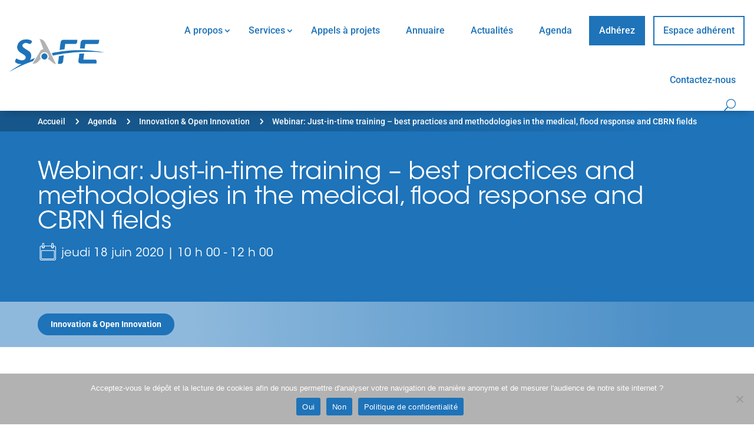

--- FILE ---
content_type: text/html; charset=utf-8
request_url: https://www.google.com/recaptcha/api2/anchor?ar=1&k=6Lfiy_wUAAAAANDm4cvkyLuexqabjJzJqUrz5kBB&co=aHR0cHM6Ly93d3cuc2FmZWNsdXN0ZXIuY29tOjQ0Mw..&hl=en&v=N67nZn4AqZkNcbeMu4prBgzg&size=invisible&anchor-ms=20000&execute-ms=30000&cb=o69d22o1yhh8
body_size: 48594
content:
<!DOCTYPE HTML><html dir="ltr" lang="en"><head><meta http-equiv="Content-Type" content="text/html; charset=UTF-8">
<meta http-equiv="X-UA-Compatible" content="IE=edge">
<title>reCAPTCHA</title>
<style type="text/css">
/* cyrillic-ext */
@font-face {
  font-family: 'Roboto';
  font-style: normal;
  font-weight: 400;
  font-stretch: 100%;
  src: url(//fonts.gstatic.com/s/roboto/v48/KFO7CnqEu92Fr1ME7kSn66aGLdTylUAMa3GUBHMdazTgWw.woff2) format('woff2');
  unicode-range: U+0460-052F, U+1C80-1C8A, U+20B4, U+2DE0-2DFF, U+A640-A69F, U+FE2E-FE2F;
}
/* cyrillic */
@font-face {
  font-family: 'Roboto';
  font-style: normal;
  font-weight: 400;
  font-stretch: 100%;
  src: url(//fonts.gstatic.com/s/roboto/v48/KFO7CnqEu92Fr1ME7kSn66aGLdTylUAMa3iUBHMdazTgWw.woff2) format('woff2');
  unicode-range: U+0301, U+0400-045F, U+0490-0491, U+04B0-04B1, U+2116;
}
/* greek-ext */
@font-face {
  font-family: 'Roboto';
  font-style: normal;
  font-weight: 400;
  font-stretch: 100%;
  src: url(//fonts.gstatic.com/s/roboto/v48/KFO7CnqEu92Fr1ME7kSn66aGLdTylUAMa3CUBHMdazTgWw.woff2) format('woff2');
  unicode-range: U+1F00-1FFF;
}
/* greek */
@font-face {
  font-family: 'Roboto';
  font-style: normal;
  font-weight: 400;
  font-stretch: 100%;
  src: url(//fonts.gstatic.com/s/roboto/v48/KFO7CnqEu92Fr1ME7kSn66aGLdTylUAMa3-UBHMdazTgWw.woff2) format('woff2');
  unicode-range: U+0370-0377, U+037A-037F, U+0384-038A, U+038C, U+038E-03A1, U+03A3-03FF;
}
/* math */
@font-face {
  font-family: 'Roboto';
  font-style: normal;
  font-weight: 400;
  font-stretch: 100%;
  src: url(//fonts.gstatic.com/s/roboto/v48/KFO7CnqEu92Fr1ME7kSn66aGLdTylUAMawCUBHMdazTgWw.woff2) format('woff2');
  unicode-range: U+0302-0303, U+0305, U+0307-0308, U+0310, U+0312, U+0315, U+031A, U+0326-0327, U+032C, U+032F-0330, U+0332-0333, U+0338, U+033A, U+0346, U+034D, U+0391-03A1, U+03A3-03A9, U+03B1-03C9, U+03D1, U+03D5-03D6, U+03F0-03F1, U+03F4-03F5, U+2016-2017, U+2034-2038, U+203C, U+2040, U+2043, U+2047, U+2050, U+2057, U+205F, U+2070-2071, U+2074-208E, U+2090-209C, U+20D0-20DC, U+20E1, U+20E5-20EF, U+2100-2112, U+2114-2115, U+2117-2121, U+2123-214F, U+2190, U+2192, U+2194-21AE, U+21B0-21E5, U+21F1-21F2, U+21F4-2211, U+2213-2214, U+2216-22FF, U+2308-230B, U+2310, U+2319, U+231C-2321, U+2336-237A, U+237C, U+2395, U+239B-23B7, U+23D0, U+23DC-23E1, U+2474-2475, U+25AF, U+25B3, U+25B7, U+25BD, U+25C1, U+25CA, U+25CC, U+25FB, U+266D-266F, U+27C0-27FF, U+2900-2AFF, U+2B0E-2B11, U+2B30-2B4C, U+2BFE, U+3030, U+FF5B, U+FF5D, U+1D400-1D7FF, U+1EE00-1EEFF;
}
/* symbols */
@font-face {
  font-family: 'Roboto';
  font-style: normal;
  font-weight: 400;
  font-stretch: 100%;
  src: url(//fonts.gstatic.com/s/roboto/v48/KFO7CnqEu92Fr1ME7kSn66aGLdTylUAMaxKUBHMdazTgWw.woff2) format('woff2');
  unicode-range: U+0001-000C, U+000E-001F, U+007F-009F, U+20DD-20E0, U+20E2-20E4, U+2150-218F, U+2190, U+2192, U+2194-2199, U+21AF, U+21E6-21F0, U+21F3, U+2218-2219, U+2299, U+22C4-22C6, U+2300-243F, U+2440-244A, U+2460-24FF, U+25A0-27BF, U+2800-28FF, U+2921-2922, U+2981, U+29BF, U+29EB, U+2B00-2BFF, U+4DC0-4DFF, U+FFF9-FFFB, U+10140-1018E, U+10190-1019C, U+101A0, U+101D0-101FD, U+102E0-102FB, U+10E60-10E7E, U+1D2C0-1D2D3, U+1D2E0-1D37F, U+1F000-1F0FF, U+1F100-1F1AD, U+1F1E6-1F1FF, U+1F30D-1F30F, U+1F315, U+1F31C, U+1F31E, U+1F320-1F32C, U+1F336, U+1F378, U+1F37D, U+1F382, U+1F393-1F39F, U+1F3A7-1F3A8, U+1F3AC-1F3AF, U+1F3C2, U+1F3C4-1F3C6, U+1F3CA-1F3CE, U+1F3D4-1F3E0, U+1F3ED, U+1F3F1-1F3F3, U+1F3F5-1F3F7, U+1F408, U+1F415, U+1F41F, U+1F426, U+1F43F, U+1F441-1F442, U+1F444, U+1F446-1F449, U+1F44C-1F44E, U+1F453, U+1F46A, U+1F47D, U+1F4A3, U+1F4B0, U+1F4B3, U+1F4B9, U+1F4BB, U+1F4BF, U+1F4C8-1F4CB, U+1F4D6, U+1F4DA, U+1F4DF, U+1F4E3-1F4E6, U+1F4EA-1F4ED, U+1F4F7, U+1F4F9-1F4FB, U+1F4FD-1F4FE, U+1F503, U+1F507-1F50B, U+1F50D, U+1F512-1F513, U+1F53E-1F54A, U+1F54F-1F5FA, U+1F610, U+1F650-1F67F, U+1F687, U+1F68D, U+1F691, U+1F694, U+1F698, U+1F6AD, U+1F6B2, U+1F6B9-1F6BA, U+1F6BC, U+1F6C6-1F6CF, U+1F6D3-1F6D7, U+1F6E0-1F6EA, U+1F6F0-1F6F3, U+1F6F7-1F6FC, U+1F700-1F7FF, U+1F800-1F80B, U+1F810-1F847, U+1F850-1F859, U+1F860-1F887, U+1F890-1F8AD, U+1F8B0-1F8BB, U+1F8C0-1F8C1, U+1F900-1F90B, U+1F93B, U+1F946, U+1F984, U+1F996, U+1F9E9, U+1FA00-1FA6F, U+1FA70-1FA7C, U+1FA80-1FA89, U+1FA8F-1FAC6, U+1FACE-1FADC, U+1FADF-1FAE9, U+1FAF0-1FAF8, U+1FB00-1FBFF;
}
/* vietnamese */
@font-face {
  font-family: 'Roboto';
  font-style: normal;
  font-weight: 400;
  font-stretch: 100%;
  src: url(//fonts.gstatic.com/s/roboto/v48/KFO7CnqEu92Fr1ME7kSn66aGLdTylUAMa3OUBHMdazTgWw.woff2) format('woff2');
  unicode-range: U+0102-0103, U+0110-0111, U+0128-0129, U+0168-0169, U+01A0-01A1, U+01AF-01B0, U+0300-0301, U+0303-0304, U+0308-0309, U+0323, U+0329, U+1EA0-1EF9, U+20AB;
}
/* latin-ext */
@font-face {
  font-family: 'Roboto';
  font-style: normal;
  font-weight: 400;
  font-stretch: 100%;
  src: url(//fonts.gstatic.com/s/roboto/v48/KFO7CnqEu92Fr1ME7kSn66aGLdTylUAMa3KUBHMdazTgWw.woff2) format('woff2');
  unicode-range: U+0100-02BA, U+02BD-02C5, U+02C7-02CC, U+02CE-02D7, U+02DD-02FF, U+0304, U+0308, U+0329, U+1D00-1DBF, U+1E00-1E9F, U+1EF2-1EFF, U+2020, U+20A0-20AB, U+20AD-20C0, U+2113, U+2C60-2C7F, U+A720-A7FF;
}
/* latin */
@font-face {
  font-family: 'Roboto';
  font-style: normal;
  font-weight: 400;
  font-stretch: 100%;
  src: url(//fonts.gstatic.com/s/roboto/v48/KFO7CnqEu92Fr1ME7kSn66aGLdTylUAMa3yUBHMdazQ.woff2) format('woff2');
  unicode-range: U+0000-00FF, U+0131, U+0152-0153, U+02BB-02BC, U+02C6, U+02DA, U+02DC, U+0304, U+0308, U+0329, U+2000-206F, U+20AC, U+2122, U+2191, U+2193, U+2212, U+2215, U+FEFF, U+FFFD;
}
/* cyrillic-ext */
@font-face {
  font-family: 'Roboto';
  font-style: normal;
  font-weight: 500;
  font-stretch: 100%;
  src: url(//fonts.gstatic.com/s/roboto/v48/KFO7CnqEu92Fr1ME7kSn66aGLdTylUAMa3GUBHMdazTgWw.woff2) format('woff2');
  unicode-range: U+0460-052F, U+1C80-1C8A, U+20B4, U+2DE0-2DFF, U+A640-A69F, U+FE2E-FE2F;
}
/* cyrillic */
@font-face {
  font-family: 'Roboto';
  font-style: normal;
  font-weight: 500;
  font-stretch: 100%;
  src: url(//fonts.gstatic.com/s/roboto/v48/KFO7CnqEu92Fr1ME7kSn66aGLdTylUAMa3iUBHMdazTgWw.woff2) format('woff2');
  unicode-range: U+0301, U+0400-045F, U+0490-0491, U+04B0-04B1, U+2116;
}
/* greek-ext */
@font-face {
  font-family: 'Roboto';
  font-style: normal;
  font-weight: 500;
  font-stretch: 100%;
  src: url(//fonts.gstatic.com/s/roboto/v48/KFO7CnqEu92Fr1ME7kSn66aGLdTylUAMa3CUBHMdazTgWw.woff2) format('woff2');
  unicode-range: U+1F00-1FFF;
}
/* greek */
@font-face {
  font-family: 'Roboto';
  font-style: normal;
  font-weight: 500;
  font-stretch: 100%;
  src: url(//fonts.gstatic.com/s/roboto/v48/KFO7CnqEu92Fr1ME7kSn66aGLdTylUAMa3-UBHMdazTgWw.woff2) format('woff2');
  unicode-range: U+0370-0377, U+037A-037F, U+0384-038A, U+038C, U+038E-03A1, U+03A3-03FF;
}
/* math */
@font-face {
  font-family: 'Roboto';
  font-style: normal;
  font-weight: 500;
  font-stretch: 100%;
  src: url(//fonts.gstatic.com/s/roboto/v48/KFO7CnqEu92Fr1ME7kSn66aGLdTylUAMawCUBHMdazTgWw.woff2) format('woff2');
  unicode-range: U+0302-0303, U+0305, U+0307-0308, U+0310, U+0312, U+0315, U+031A, U+0326-0327, U+032C, U+032F-0330, U+0332-0333, U+0338, U+033A, U+0346, U+034D, U+0391-03A1, U+03A3-03A9, U+03B1-03C9, U+03D1, U+03D5-03D6, U+03F0-03F1, U+03F4-03F5, U+2016-2017, U+2034-2038, U+203C, U+2040, U+2043, U+2047, U+2050, U+2057, U+205F, U+2070-2071, U+2074-208E, U+2090-209C, U+20D0-20DC, U+20E1, U+20E5-20EF, U+2100-2112, U+2114-2115, U+2117-2121, U+2123-214F, U+2190, U+2192, U+2194-21AE, U+21B0-21E5, U+21F1-21F2, U+21F4-2211, U+2213-2214, U+2216-22FF, U+2308-230B, U+2310, U+2319, U+231C-2321, U+2336-237A, U+237C, U+2395, U+239B-23B7, U+23D0, U+23DC-23E1, U+2474-2475, U+25AF, U+25B3, U+25B7, U+25BD, U+25C1, U+25CA, U+25CC, U+25FB, U+266D-266F, U+27C0-27FF, U+2900-2AFF, U+2B0E-2B11, U+2B30-2B4C, U+2BFE, U+3030, U+FF5B, U+FF5D, U+1D400-1D7FF, U+1EE00-1EEFF;
}
/* symbols */
@font-face {
  font-family: 'Roboto';
  font-style: normal;
  font-weight: 500;
  font-stretch: 100%;
  src: url(//fonts.gstatic.com/s/roboto/v48/KFO7CnqEu92Fr1ME7kSn66aGLdTylUAMaxKUBHMdazTgWw.woff2) format('woff2');
  unicode-range: U+0001-000C, U+000E-001F, U+007F-009F, U+20DD-20E0, U+20E2-20E4, U+2150-218F, U+2190, U+2192, U+2194-2199, U+21AF, U+21E6-21F0, U+21F3, U+2218-2219, U+2299, U+22C4-22C6, U+2300-243F, U+2440-244A, U+2460-24FF, U+25A0-27BF, U+2800-28FF, U+2921-2922, U+2981, U+29BF, U+29EB, U+2B00-2BFF, U+4DC0-4DFF, U+FFF9-FFFB, U+10140-1018E, U+10190-1019C, U+101A0, U+101D0-101FD, U+102E0-102FB, U+10E60-10E7E, U+1D2C0-1D2D3, U+1D2E0-1D37F, U+1F000-1F0FF, U+1F100-1F1AD, U+1F1E6-1F1FF, U+1F30D-1F30F, U+1F315, U+1F31C, U+1F31E, U+1F320-1F32C, U+1F336, U+1F378, U+1F37D, U+1F382, U+1F393-1F39F, U+1F3A7-1F3A8, U+1F3AC-1F3AF, U+1F3C2, U+1F3C4-1F3C6, U+1F3CA-1F3CE, U+1F3D4-1F3E0, U+1F3ED, U+1F3F1-1F3F3, U+1F3F5-1F3F7, U+1F408, U+1F415, U+1F41F, U+1F426, U+1F43F, U+1F441-1F442, U+1F444, U+1F446-1F449, U+1F44C-1F44E, U+1F453, U+1F46A, U+1F47D, U+1F4A3, U+1F4B0, U+1F4B3, U+1F4B9, U+1F4BB, U+1F4BF, U+1F4C8-1F4CB, U+1F4D6, U+1F4DA, U+1F4DF, U+1F4E3-1F4E6, U+1F4EA-1F4ED, U+1F4F7, U+1F4F9-1F4FB, U+1F4FD-1F4FE, U+1F503, U+1F507-1F50B, U+1F50D, U+1F512-1F513, U+1F53E-1F54A, U+1F54F-1F5FA, U+1F610, U+1F650-1F67F, U+1F687, U+1F68D, U+1F691, U+1F694, U+1F698, U+1F6AD, U+1F6B2, U+1F6B9-1F6BA, U+1F6BC, U+1F6C6-1F6CF, U+1F6D3-1F6D7, U+1F6E0-1F6EA, U+1F6F0-1F6F3, U+1F6F7-1F6FC, U+1F700-1F7FF, U+1F800-1F80B, U+1F810-1F847, U+1F850-1F859, U+1F860-1F887, U+1F890-1F8AD, U+1F8B0-1F8BB, U+1F8C0-1F8C1, U+1F900-1F90B, U+1F93B, U+1F946, U+1F984, U+1F996, U+1F9E9, U+1FA00-1FA6F, U+1FA70-1FA7C, U+1FA80-1FA89, U+1FA8F-1FAC6, U+1FACE-1FADC, U+1FADF-1FAE9, U+1FAF0-1FAF8, U+1FB00-1FBFF;
}
/* vietnamese */
@font-face {
  font-family: 'Roboto';
  font-style: normal;
  font-weight: 500;
  font-stretch: 100%;
  src: url(//fonts.gstatic.com/s/roboto/v48/KFO7CnqEu92Fr1ME7kSn66aGLdTylUAMa3OUBHMdazTgWw.woff2) format('woff2');
  unicode-range: U+0102-0103, U+0110-0111, U+0128-0129, U+0168-0169, U+01A0-01A1, U+01AF-01B0, U+0300-0301, U+0303-0304, U+0308-0309, U+0323, U+0329, U+1EA0-1EF9, U+20AB;
}
/* latin-ext */
@font-face {
  font-family: 'Roboto';
  font-style: normal;
  font-weight: 500;
  font-stretch: 100%;
  src: url(//fonts.gstatic.com/s/roboto/v48/KFO7CnqEu92Fr1ME7kSn66aGLdTylUAMa3KUBHMdazTgWw.woff2) format('woff2');
  unicode-range: U+0100-02BA, U+02BD-02C5, U+02C7-02CC, U+02CE-02D7, U+02DD-02FF, U+0304, U+0308, U+0329, U+1D00-1DBF, U+1E00-1E9F, U+1EF2-1EFF, U+2020, U+20A0-20AB, U+20AD-20C0, U+2113, U+2C60-2C7F, U+A720-A7FF;
}
/* latin */
@font-face {
  font-family: 'Roboto';
  font-style: normal;
  font-weight: 500;
  font-stretch: 100%;
  src: url(//fonts.gstatic.com/s/roboto/v48/KFO7CnqEu92Fr1ME7kSn66aGLdTylUAMa3yUBHMdazQ.woff2) format('woff2');
  unicode-range: U+0000-00FF, U+0131, U+0152-0153, U+02BB-02BC, U+02C6, U+02DA, U+02DC, U+0304, U+0308, U+0329, U+2000-206F, U+20AC, U+2122, U+2191, U+2193, U+2212, U+2215, U+FEFF, U+FFFD;
}
/* cyrillic-ext */
@font-face {
  font-family: 'Roboto';
  font-style: normal;
  font-weight: 900;
  font-stretch: 100%;
  src: url(//fonts.gstatic.com/s/roboto/v48/KFO7CnqEu92Fr1ME7kSn66aGLdTylUAMa3GUBHMdazTgWw.woff2) format('woff2');
  unicode-range: U+0460-052F, U+1C80-1C8A, U+20B4, U+2DE0-2DFF, U+A640-A69F, U+FE2E-FE2F;
}
/* cyrillic */
@font-face {
  font-family: 'Roboto';
  font-style: normal;
  font-weight: 900;
  font-stretch: 100%;
  src: url(//fonts.gstatic.com/s/roboto/v48/KFO7CnqEu92Fr1ME7kSn66aGLdTylUAMa3iUBHMdazTgWw.woff2) format('woff2');
  unicode-range: U+0301, U+0400-045F, U+0490-0491, U+04B0-04B1, U+2116;
}
/* greek-ext */
@font-face {
  font-family: 'Roboto';
  font-style: normal;
  font-weight: 900;
  font-stretch: 100%;
  src: url(//fonts.gstatic.com/s/roboto/v48/KFO7CnqEu92Fr1ME7kSn66aGLdTylUAMa3CUBHMdazTgWw.woff2) format('woff2');
  unicode-range: U+1F00-1FFF;
}
/* greek */
@font-face {
  font-family: 'Roboto';
  font-style: normal;
  font-weight: 900;
  font-stretch: 100%;
  src: url(//fonts.gstatic.com/s/roboto/v48/KFO7CnqEu92Fr1ME7kSn66aGLdTylUAMa3-UBHMdazTgWw.woff2) format('woff2');
  unicode-range: U+0370-0377, U+037A-037F, U+0384-038A, U+038C, U+038E-03A1, U+03A3-03FF;
}
/* math */
@font-face {
  font-family: 'Roboto';
  font-style: normal;
  font-weight: 900;
  font-stretch: 100%;
  src: url(//fonts.gstatic.com/s/roboto/v48/KFO7CnqEu92Fr1ME7kSn66aGLdTylUAMawCUBHMdazTgWw.woff2) format('woff2');
  unicode-range: U+0302-0303, U+0305, U+0307-0308, U+0310, U+0312, U+0315, U+031A, U+0326-0327, U+032C, U+032F-0330, U+0332-0333, U+0338, U+033A, U+0346, U+034D, U+0391-03A1, U+03A3-03A9, U+03B1-03C9, U+03D1, U+03D5-03D6, U+03F0-03F1, U+03F4-03F5, U+2016-2017, U+2034-2038, U+203C, U+2040, U+2043, U+2047, U+2050, U+2057, U+205F, U+2070-2071, U+2074-208E, U+2090-209C, U+20D0-20DC, U+20E1, U+20E5-20EF, U+2100-2112, U+2114-2115, U+2117-2121, U+2123-214F, U+2190, U+2192, U+2194-21AE, U+21B0-21E5, U+21F1-21F2, U+21F4-2211, U+2213-2214, U+2216-22FF, U+2308-230B, U+2310, U+2319, U+231C-2321, U+2336-237A, U+237C, U+2395, U+239B-23B7, U+23D0, U+23DC-23E1, U+2474-2475, U+25AF, U+25B3, U+25B7, U+25BD, U+25C1, U+25CA, U+25CC, U+25FB, U+266D-266F, U+27C0-27FF, U+2900-2AFF, U+2B0E-2B11, U+2B30-2B4C, U+2BFE, U+3030, U+FF5B, U+FF5D, U+1D400-1D7FF, U+1EE00-1EEFF;
}
/* symbols */
@font-face {
  font-family: 'Roboto';
  font-style: normal;
  font-weight: 900;
  font-stretch: 100%;
  src: url(//fonts.gstatic.com/s/roboto/v48/KFO7CnqEu92Fr1ME7kSn66aGLdTylUAMaxKUBHMdazTgWw.woff2) format('woff2');
  unicode-range: U+0001-000C, U+000E-001F, U+007F-009F, U+20DD-20E0, U+20E2-20E4, U+2150-218F, U+2190, U+2192, U+2194-2199, U+21AF, U+21E6-21F0, U+21F3, U+2218-2219, U+2299, U+22C4-22C6, U+2300-243F, U+2440-244A, U+2460-24FF, U+25A0-27BF, U+2800-28FF, U+2921-2922, U+2981, U+29BF, U+29EB, U+2B00-2BFF, U+4DC0-4DFF, U+FFF9-FFFB, U+10140-1018E, U+10190-1019C, U+101A0, U+101D0-101FD, U+102E0-102FB, U+10E60-10E7E, U+1D2C0-1D2D3, U+1D2E0-1D37F, U+1F000-1F0FF, U+1F100-1F1AD, U+1F1E6-1F1FF, U+1F30D-1F30F, U+1F315, U+1F31C, U+1F31E, U+1F320-1F32C, U+1F336, U+1F378, U+1F37D, U+1F382, U+1F393-1F39F, U+1F3A7-1F3A8, U+1F3AC-1F3AF, U+1F3C2, U+1F3C4-1F3C6, U+1F3CA-1F3CE, U+1F3D4-1F3E0, U+1F3ED, U+1F3F1-1F3F3, U+1F3F5-1F3F7, U+1F408, U+1F415, U+1F41F, U+1F426, U+1F43F, U+1F441-1F442, U+1F444, U+1F446-1F449, U+1F44C-1F44E, U+1F453, U+1F46A, U+1F47D, U+1F4A3, U+1F4B0, U+1F4B3, U+1F4B9, U+1F4BB, U+1F4BF, U+1F4C8-1F4CB, U+1F4D6, U+1F4DA, U+1F4DF, U+1F4E3-1F4E6, U+1F4EA-1F4ED, U+1F4F7, U+1F4F9-1F4FB, U+1F4FD-1F4FE, U+1F503, U+1F507-1F50B, U+1F50D, U+1F512-1F513, U+1F53E-1F54A, U+1F54F-1F5FA, U+1F610, U+1F650-1F67F, U+1F687, U+1F68D, U+1F691, U+1F694, U+1F698, U+1F6AD, U+1F6B2, U+1F6B9-1F6BA, U+1F6BC, U+1F6C6-1F6CF, U+1F6D3-1F6D7, U+1F6E0-1F6EA, U+1F6F0-1F6F3, U+1F6F7-1F6FC, U+1F700-1F7FF, U+1F800-1F80B, U+1F810-1F847, U+1F850-1F859, U+1F860-1F887, U+1F890-1F8AD, U+1F8B0-1F8BB, U+1F8C0-1F8C1, U+1F900-1F90B, U+1F93B, U+1F946, U+1F984, U+1F996, U+1F9E9, U+1FA00-1FA6F, U+1FA70-1FA7C, U+1FA80-1FA89, U+1FA8F-1FAC6, U+1FACE-1FADC, U+1FADF-1FAE9, U+1FAF0-1FAF8, U+1FB00-1FBFF;
}
/* vietnamese */
@font-face {
  font-family: 'Roboto';
  font-style: normal;
  font-weight: 900;
  font-stretch: 100%;
  src: url(//fonts.gstatic.com/s/roboto/v48/KFO7CnqEu92Fr1ME7kSn66aGLdTylUAMa3OUBHMdazTgWw.woff2) format('woff2');
  unicode-range: U+0102-0103, U+0110-0111, U+0128-0129, U+0168-0169, U+01A0-01A1, U+01AF-01B0, U+0300-0301, U+0303-0304, U+0308-0309, U+0323, U+0329, U+1EA0-1EF9, U+20AB;
}
/* latin-ext */
@font-face {
  font-family: 'Roboto';
  font-style: normal;
  font-weight: 900;
  font-stretch: 100%;
  src: url(//fonts.gstatic.com/s/roboto/v48/KFO7CnqEu92Fr1ME7kSn66aGLdTylUAMa3KUBHMdazTgWw.woff2) format('woff2');
  unicode-range: U+0100-02BA, U+02BD-02C5, U+02C7-02CC, U+02CE-02D7, U+02DD-02FF, U+0304, U+0308, U+0329, U+1D00-1DBF, U+1E00-1E9F, U+1EF2-1EFF, U+2020, U+20A0-20AB, U+20AD-20C0, U+2113, U+2C60-2C7F, U+A720-A7FF;
}
/* latin */
@font-face {
  font-family: 'Roboto';
  font-style: normal;
  font-weight: 900;
  font-stretch: 100%;
  src: url(//fonts.gstatic.com/s/roboto/v48/KFO7CnqEu92Fr1ME7kSn66aGLdTylUAMa3yUBHMdazQ.woff2) format('woff2');
  unicode-range: U+0000-00FF, U+0131, U+0152-0153, U+02BB-02BC, U+02C6, U+02DA, U+02DC, U+0304, U+0308, U+0329, U+2000-206F, U+20AC, U+2122, U+2191, U+2193, U+2212, U+2215, U+FEFF, U+FFFD;
}

</style>
<link rel="stylesheet" type="text/css" href="https://www.gstatic.com/recaptcha/releases/N67nZn4AqZkNcbeMu4prBgzg/styles__ltr.css">
<script nonce="vmBgGUaW3vaaF-0EcIJSiA" type="text/javascript">window['__recaptcha_api'] = 'https://www.google.com/recaptcha/api2/';</script>
<script type="text/javascript" src="https://www.gstatic.com/recaptcha/releases/N67nZn4AqZkNcbeMu4prBgzg/recaptcha__en.js" nonce="vmBgGUaW3vaaF-0EcIJSiA">
      
    </script></head>
<body><div id="rc-anchor-alert" class="rc-anchor-alert"></div>
<input type="hidden" id="recaptcha-token" value="[base64]">
<script type="text/javascript" nonce="vmBgGUaW3vaaF-0EcIJSiA">
      recaptcha.anchor.Main.init("[\x22ainput\x22,[\x22bgdata\x22,\x22\x22,\[base64]/[base64]/[base64]/[base64]/[base64]/[base64]/KGcoTywyNTMsTy5PKSxVRyhPLEMpKTpnKE8sMjUzLEMpLE8pKSxsKSksTykpfSxieT1mdW5jdGlvbihDLE8sdSxsKXtmb3IobD0odT1SKEMpLDApO08+MDtPLS0pbD1sPDw4fFooQyk7ZyhDLHUsbCl9LFVHPWZ1bmN0aW9uKEMsTyl7Qy5pLmxlbmd0aD4xMDQ/[base64]/[base64]/[base64]/[base64]/[base64]/[base64]/[base64]\\u003d\x22,\[base64]\\u003d\\u003d\x22,\x22w6vCvcOvwqwewr8hW1HCjsO+JDAGwofDo8KodjQlYcKEEHzCnUoWwrsgMsOBw7g8woV3NUlvExYMw5AXI8Kxw6bDty8dfibCkMKfXlrCtsOWw4dQNR9vAl7DtnzCtsKZw6bDmcKUAsOPw5IWw6jCs8K/PcOdVcOWHU1jw7VOIsOPwopxw4vCh3/CpMKLMsKVwrvCk1/DgHzCrsKyWGRFwp8MbSrCjUDDhxDCgMKMECRcwrfDvEPCuMOJw6fDlcKmLTsBTsOHworCjxrDv8KVIWhyw6AMwqfDi0PDvjlbFMOpw4LCgsO/[base64]/w7zCr2sEwqrDgyrDr3tZwqdXw54cw6A0dmzCt8KYasO4wpbCv8OvwpxbwpB2dhwkQyhgZ2vCsxESb8ORw7jCrh0/FT7DtjIuZcKRw7LDjMKAa8OUw65Ew4w8wpXCqiZ9w4RqNwxmWR1IP8O6CsOMwqBZwqfDtcK/[base64]/DqMOqw6LDh2AIw7vDq8KUwrnDgnzCtMK7w73DjMOtd8KMMz0VBMOLfFhFPmwbw55xw7jDjAPCk3HDmMOLGzvDpwrCnsO9CMK9wpzCncOdw7ECw5nDnEjCpG8LVmkjw7/DlBDDsMOJw4nCvsKFZsOuw7cvABhCwpESAktQHiZZIMOfYDjDk8KsRTEqwo8Vw7/DrcK5TcKXRAPCo25nw7wPAV7CkmQxcMOuwqfDtnnCmmFzccO0cQphwqnDp10pw4cYZ8KewoTDnMOPCsOTw77CqWTDozFQw4JTwr7DocOZwpZUOsKsw5jDs8K5w45nBMO1f8O3B3TCkhrDt8Klw5Bnb8OkbcKJw5cCA8K9w7nCtnQVw6fDsw/DpxkCBDhGw4wdUsKKw4nDlErDu8KNwqDDqSIcLcOMRcKTOEnDlgnCr04+KQ3Dp3xBbcOBEwTDj8ODwpNBBQnDlWXDohDCtsOZMsK/HMKqw6jDvcOCwpY0F09KwqLCuMOGHsONGC4Rw7olw4PDvCYjw6PCv8K/wq7CosOAw6o1SWRoJMOYb8KEw6DClcK9Iy7DrMKlw6wvLMKIwr5aw7Yww4vDu8O5EsKdH09BWsKMTTnCv8KSNlEhwo0hwoZ1d8OQd8K/UyJ8w5Emw47CuMKyRCvDscKfwrTDl0EiOsOLMWk1EMO9PAHCocONUsKrYsKXB3bDmXvCoMKOYmYIfzxBwpoiQgZBw43CsxPCkj7DkVXCtD9MT8OqEVACw4Q2wqnDhMKpw4TDqMOtVSB/wq7DvjR4w7cXFyMCCyHCrQDDiXjCtcOuw7Idw7rDqMKAw7pmP0oUTMOawqzCi3fDtTvCjcOkFcOfwr/CkHvCu8KfIMKIw4ISJRI8e8OCw6VOdCzDt8OjF8OEw6HDo2YRVCLDqhMrwqViw5DDmwzCixgUwqfClcKUwpABwrzClTcEAMOLTx4Bw598QsKgOiDDg8KOfjHCplU/wpc5G8KNN8K3w45AJ8OddSLDtwlOwqhRw65DC2IRd8OmNMODwp9tJ8OfYMOuaEAJwq3DqhrCicK/wqhMNm0nMQgFwrvCjcOUw43CmsK3TEzDszJnVcKkwpFSdsOKwrLClgsAwqfCh8KmJH1GwrsJCMOtCsKRw4ELK0/DuUV0a8OvIgHChsKsJcOZQFvDhnLDuMO1STAmw6p6w7PChHTCjSjCiW/CncORwp/[base64]/CqU4rbkVzScOWR8KFwoo7J8O7wr/CpCREw63CocOdw5PDvMKOwpPCpMKjVMK1Z8Obw7d0csKLw4t+DMOUw6/[base64]/DkRbDpnTCp8KbW8OawpF0wrfCkXXCtmTCocKMCy/DgMOAX8KCw4/DqFhBBk3CjMO5Y2LCo1Ymw4XDlsK3F03DhMOAwqQwwoUceMKdCsKqX1fCv3fCrBkGw4JUblLDv8K1w43CscKwwqLCusOYwpwtwoZLw53CvsKTw4HDnMOowqVxw7PCoznCuWtCw6/DvMKGw5jDp8ObwpLDu8K9IkXCqcKdX2AjLsKqD8KiLgXCu8KNw4ZPw4vCi8KSwp/DiTRuZsKSWcKZwp/[base64]/DpWgHQAHCjnPDisOSdG4Fw459wqTChUMtYjkGaMK9EzvCrsOdYsOGw5FBbMOEw68Fw5zDvMOKwrADw7Mfw6MCY8K9w60YcU/[base64]/CncK2wroNw7vDmFFnw54zPsKkYcKNwovDo8KsJ0hlw6nChjERcjRzacKFw4hrXMOYworCn27DkiZsXMOmIzPCs8Odwr/DscKfwofDpXh8egoObjk9NsKIw7JFbE7Di8KUB8K8PDzCjUnCrAnCmsO+w6/DuC7DtMKBwrXDtMOgCMO6JsOrMBLCjGE5T8Krw43Di8OxwrrDhsKaw510wqJrw63ClcK/[base64]/CvsKHw7A3csOKwo/DtBHDgHjDvsORJxpbJMOxw7rDt8OFDzQRwpHCvsKpwoZOCcOSw5HDpH5qw7rDuTMUwrjCii84wqxGFcKFwrElw54xZ8OvQ0DChShlV8Ofwp3Ck8Oow5HClMKvw4V9ShfCoMOJwrnDmRdPfsO+w4ZnVsOvw7RgYsOzw6DDki9yw6NywpTDiTJGbcOTwpLDisO/C8K5wqbDicOgUsOowo3ClQELXUkkYSbDocOfw7F+PsOYVhlyw47DjmLDoT7DhVobT8Kzw5MXXsKdw5IDw6nCssKuP0zCvcO/[base64]/Cg3AuVH56UMOOw4vCjhJ5KgrCvMK9A8KMY8O/UiJtaVRoJjfColLDk8KMw4zCi8K8wrVFw5/[base64]/[base64]/w7RjIsKZwq3CmMKAScKneizDmMOqwpHCiBfDvzDCuMKMwo3CtsO9WcOxwo/CpcOQdHzDqELDujXDq8Ofwq1swp3DmQkIw7JRw6kOP8Kzw4/CsSfDlMOWYcKsCWEFFsOIRgDChMKTTiJDA8OCDMKhw4seworCtBRiQcOGwoksZAHDjsKiw5LDtMKewrhgw4LCtG4aQ8K/w7xEXQbCqcOYfsKGw6DDgsOJfcKUdMKFwrEXfWg/w4rDnyYEF8OGwrTCkQkiUsKIwqFQwpAIKiIwwpIvYTEZw75ww5kjDQU2wq/[base64]/DvsK+wpHCu8KmJsKLw7zDmcOvw51mwrLCusOUw4AowqrCqsO3w7HDtE1aw6PCkDnDnsKCHHXCqA/DuxLDkx0CGsOuDX/[base64]/CsUc8wqJuS8K8ZhNLwoDDnMOfTns7czzDq8KUNnvChSrDmcK/Q8OyYEgIwqp/[base64]/wqBNHEJ6d3FHw6kGw5U1AlgEF8K0w4oOwoEySSZRFl4FcizCssOPFEIowq3CiMKNccKbWQHDqlrCnS4+EBnDtcKMQcKYCsOewq3DmHbDhBB6w4bDty/[base64]/[base64]/YMO0w5lAFi7DgcKta8KHTxtrAcKzw5obw67Cj8Kyw6Q1wojDuMK4w6rDhh0vfWN5FzphXhjDocO/[base64]/CvsKFRcOVwpfCuVPDg0UiKcK1eG/CkMOwwqIRwqnCvjXDiU1hw6Z3ag/Dp8KTHMOYw4bDijcKXSt/[base64]/DmXCmUnDtsK8wobDtcO3wqEZF2PDkjPCmAREwqpicMOaAcKuGx3CrcKSwptew7d5dU/CtRHCosK+NwhpHAoaKlbCv8OfwrM+w5jCjMKKwpsiL3cuPWVGZ8K/K8O6w4JrVcKaw6QuwoRgw4vDpgbDsjPCjMKAHj4Aw4vConRew6DDp8OAw5kuw58CSsKuw7p0KsKUw5JHwojDosOOG8KLw6nDjsKRd8KaAMK4XsKzNjPClAHDmDRXw7zCuDReHXzCocO7K8Osw5NHwoERacO9wo/DlsKgay3CvC9nw53DrC/[base64]/[base64]/CicK1c8OnUyE4wqsENA0OVMO4YhkWdMOVPMK9w6/Dl8KKA2XCi8K9WgJDVl1fw7PCnhbCknHDi2cPQsKGYy/CtGBpXMKmFMOOKcOaw6/[base64]/DnQh9w6LCk1Eiw7RTbVMCw4/CvxjDjcKxMRtoJ3TDr2zCksKkLEzClMO/[base64]/CnR3DvsK2FiPDp3dbw43ClmbDihHDjcKuH03DvFDCgMOKUHgxwq08w78GScOIRHcLw73Cn1PChMKELQ7CmQnCsAgGw6rDh0LChMKgwp3Cpwccb8Ogd8O0wqxhQcK5wrk+A8Kfwp3ClBlnKg0kGR/DnzJNwrIyX1goWBEQw7kLwpvCtBdnDcKdYkfDkwvCqnPDkcKIYcKDw6x9Sx4dw6cMYVBmeMKjazQOwp3DqylAwpNsVsKQOi0zFsOow5TDlcOmwrzDpsOWdMO0woAFScKhw47CpcO1w4/Drho/QQvCs08tw4bCgmvDrjEowoMkG8OJwoTDusOIw6HCsMOULVzDjjE/[base64]/Di0LCkHDDrFdxc8Kgw7s2dcKzwogvbljDm8OUbAVjGcKVw5HDoV7CjRkfFldEw4nCkMO0ZMOOw55Kw5JawqApw5JOUsKsw4nDm8OqHAvDjMO8wqPCsMK6NF3ClsKYwpLCqX7DgnnDjcKkQjwHX8KTw5dkw77DqlHDucO/[base64]/CtsO+BsKqIi9lfULCmsKhJ8OFGsKZA3HCsMKZMMKrRjHDtTnDmMOhA8K2woV2wo3CtcOAw6vDrBQHP27DgGo0wrbCh8KjbsKiwoLDnBjCoMKiwonDjMK7ehrCj8OGEmI8w4oEGX/Cs8KVw7zDqsOUFQN8w6Iuw6bDglsMw5gwc0zCui1+w53DuHrDhxPDl8KSTnvDlcOzwqHDtsK9wrcqXQw6w68JOcOTacO8KWLCoMKxwofCjMOjGsOwwr56CMO6wrPDuMK/w55xVsKTQ8KFDivDocORw6ImwpECwpvCnXrCl8ODwrDCgAvDvcKOwrjDusKZNMOaTldvw6LCiwtiUsKvwojDlcKhw4rCr8KhdcOxw5nCicKCE8K4wpPDlcKEw6DDq149WBQVw7/DoS3CsHtzw5gVP2tfwq0tNcO/[base64]/Dh8O+d8K3YsOwKsODwq/CnyDCu8KYw6jCuGtPHnYuw6xmcg/CvcKLDkZrFXdNw6RFw6vCrMO8IjvDhcO0FlTDo8OZw5bCjXbCqsKsbMKGccKrwplNwqEDw6rDnjTCl07CrcKJw5lkaG5rDcKqwoPDmUfDlMKsACvDuEgww5zClMOUwpUSwpXCjcOMw6XDoxTDk1IQSWPCgl8mUsKsTsKDwqANQ8KXYMOVMXg/[base64]/[base64]/SSHCml9JUsO+bcKXI3bCvCfDqRbCtynDnQfCjMO6JVxVw5jDgMOwBWHCh8KBScOxwpIvwqbDrsKRwqDCt8OYwpjDtsOaD8OJT3/DvcOEaGpIw4/DuQrCsMKzMMKUwqJ2wrTCi8OtwqA5wqDChnNJO8OGw4QZEl8/DTg6Yksff8O6w7pCWyfDoXzCsw0OIGTCnMO3w4BJTChJwowddx16NBB2w5xgw4omwqAGwpzChV3Cl1fCiznDuA7DrkM/[base64]/w7TCkMKUJ1TCv8Kywo49w5DCmcO1w4PDvEnDpsOEwpfDjALCusOrw4TDvHfDtMK8bQnCmsKiwo/Dt0vDvQvDqVkJw4JTK8O9TsOFwpLCgCPCrcOow5pXTcK8wrPCt8KcEls0wpvDj1fCgMO1woNrw69ENMKlJ8KKOMO9WX0FwqZzKsKIwo/CjjPCmgBPw4DCqMKDNcKvw6p1VsOsJQIxw6RRwrRlP8KHE8K2I8O2HXYhwrXCpsObYWwweg5xOD8BYFbDgVU6IMOlCcO7wovDu8K3Yj5JAcOrHT99bMKJw43CtRdGwqsKX0/[base64]/Hw/DtcOuAMKxchwCwpfDoMKowpjDpsKAOzgxw6JKayjDtlnDn8OtIcKMw7/DsxnDl8Onw4FYw4FKw75qw6sRw57CvQRgwp9OaDAlwq7DqsKjw5/[base64]/wrLCk0xMwqMPwrQjw7HDncK+wr7DuhXCgmnDmcOjGS7DkAfCsMOwNFhWw4l/w7nDn8OYw4F+PiTCq8OaMhZ5H2MeIcOXwptGwr9uDDxBw7VywrjCtsOXw7XDt8Odwq1IYMKCwo55w4XDosOSw4JBWMO5ZBDDjMOUwqdAKMObw4jCl8Odb8K3w6xqw7p1w5BowobDq8Kcw7tgw6DCjXjDnGQWw67Drk/Ckj5ZelDCjnHDt8Ocw7jCt1XCssO2w5bCmFHDhsO8VsO/w5PDlsOHZxZGwqzCvMOWDkLDuiB+wqzDvFEfw7UIdnzDvDNMw488LjHDtE7DrkLCh39XYQI4PsK6w7YHIsOWTgrDmcKWw47DicO+HcO6TcKZw6TDsHvCn8OqU0Y6w5fDrwzDkMK1AsOwG8KVw7fDlMKsSMKMw6/CtsK+acOzw7rDrMKYwoLCsMKoeDQCwonDoSrCp8Onwp9wasOxwpBOdMKtGcONBnHCrMOoIcKvdsOxwo84e8KkwqHDqXREwpovHBIUV8Ksd2/DvwACHcKeccOAw6rCvi/CgEPComw0woTDqWEiwo/DrQUrF0DDvMOtw6Y9wpJ4OjzCh01GwpDDrCI+FjzDgsOIw6DDvTpPf8Knw5AYw5HCqMOFwoHDvMOZDsKpwr1FK8O0V8OZYcOCOmwewqzCm8KHCcK+fzxaDMOyHCnDosOJw6gLdBPDjFHCtxbCtsOyw5TDuSfDoi/Cr8Orwpwiw7xswrw/[base64]/CsiYzBcKGw6jCuiHCk8OpwrwfTAjDskHDncKkwq5bJGFcwqoVTmLCozHCsMOadSQSwqTDpBEvRQ4eM2hsRTTDgS5tw5Mfw61ba8K2w5d0NsOjZ8K6w45Hw48pWyV2w7nDvGh/w4ozKcKew4MEwqvDtnzCnS0uV8Oxwo1Mwp1DdMKiwqfDswbDgxXDq8KqwrDDrmRlHy4GwofDnx0pw5fCgBDDgH/ChE8/woBwZsKAw7wXwoVQw4YlNMKfw6HCosKTw5hgXm/[base64]/Ch2DCjMObw4B8wqLCrMKqKwDCpHFQZMOiBsOIABfDvScsY8OMLBTDrlbDuFZbwplqZwrDrCB7w6oVWDjCskTDhMKVUTLCug/Dp1DDjcKeOwkLTXIBwqcXwoVxw6gkSwZew6LCpMKWw4XDmSI3wqElwp/DsMOEw7I2w7PDqcOXc1Uswp1bQDhDwqXCoCx4VMOewrHCuHRlMFLCs2hMw4LChGRVw6nCrcO+cXFCBjTCkSXDiBJKSyF3wodbw4IlEMKbw5XCgcK2ZGgLwoJaeiXCjcOIwpMrwqR0wqrDg3PCsMKeBwbCjxMtTsOEQ1DDgiU/S8Kpw6NAIHBCXMOdwr1VHsOcZsOlBiIEF1/CocO4UMOcbFfCpsOpHDLCsR3CgytAw4zDl3oXRMK2w57DunpZXRYiw6rCtMO/PwsxZsOHEcKmw7PCpnXDvMK6b8OLw5Rfw7jCqcKcw6zDnlTDgQDDnMODw4PCpWnCiGvCtMKIw7s6w6pFwq1TczUIw6nDk8KVw6oswrzDucKuX8ONwrlHBMOHw7ojYmXCnSYhw4cAw45+w5Ikwp3DucO/[base64]/CijvDtMORw65mFH7Cj8KcU1/DkMKuw7tPw5pywp1pG3PDsMOGP8KQWsKfXk5DwqjDjExgFznCtH5DccKKIxZ+wo/Cl8K9PVHDkcKCF8OVw4DCqsOsJ8O7wrUQwoPDqsKZF8KQw4XClMKVQ8KiJ3HCj2LCqU9uCMKmwqDCucKnw55+w6pDCsKKw7M6IQrDhVliA8OQGcKXDR0Ow7x6WsOsV8KcwovClMKDwp53dWLCucOxwqDCmQjDjjPDu8OIE8K5woTDpEjDjn/[base64]/ClsO2worCpH/CrMKtw7vDgTvCssO4w4XDmBMyw6F2w7p9w6NJXXIhR8K7w7Uww6fDksKkwqjCtsK2PmzDkMK9ekxrA8K7U8OyaMKWw6FCOMKowp03JT/[base64]/CjUjCiFZsHFw/w7UTZMOGLsKSw6XDsCPDuknDuXF9SHg0w78OPMKuwrRfw7k9Zn5CN8KNQlnCoMOEZFMAwoDDr2vCoW3DuxnCpX9TH0gCw70bw4fDhWXCpGbDr8OdwpsSwo/Cqx0xUiQZwp3Cv1MDC3xIIyTDlsOtw40LwpQRwpoIPsKrBsK1w6YtwpswX13DpcOuw6xjw5LCgC8dw4wtYsKYw5nDhcOPRcKbKx/Dg8Kqw5XDlwY/UywdwowlDcKoGsOHfgPCu8Olw5HDusOFG8OnKFcMC2llw5fCriwew4DDu2LCvlNmwo3DiMOgw4nDuA3Dk8K3AkcrBcKLw6PCmn9IwqLDucODworDvcKACBPCtXoACQ5ZeRDDtinCjEvDswUdwpVMwrvCv8OFTVYFw7/DhMOPw783fkrDpcKba8OxbcOZH8K7wrlXI28ew5Jgw4PDh3nDvMKrasKgw6HDsMK0w7/DgglhSFhsw4V6PcKdw4MNPyPDpzXCtcOvw7HDk8KSw7XCusK7GVXDrsKQwr3CvxjCkcODGnrCm8OfwqXDknzCqxEDwrkAw5HDo8OqbWNrAlLCvMO5w6LCs8KcUMOWV8OcbsKYRcKFCsOnZxzCniNHJcKNwqTDgcKEwqzCuVMFL8K9wpDDjcK/ZUs9woDDqcKhJBrCn0ADXgLCvDkqTsO7ez/[base64]/Dm20Bw4dAXB5Vwq8MwoMNw6seSyUEwq3CnzYiWcKKwpscw4nDnwPCqk9CXUbDrGnCv8OUwrh7wqvCnw3Dv8OnwoLCosOjR2Bywq/Cr8Oze8OGw5rDlTPCj3PCmMK1w6rDtMKfGGjDrCXCvWnDm8KEPsKCZ1pqUHczwrXChSdAw4TDssO+b8OBwoDDqA1Iw75WN8Kbw7gOIBBhHSDCiyfCgxNlGMOLw5BWdcOlwrgeUALCuU0XwpPDrMKEKcOaTsOIIcKwwoHDmMKLw7RrwplOecOTKELDnVVpw7zDo2/Dtw4NwpwmHcOqw4xpwonDpsK5wplcRUQTwr7CscKeQELCisKVb8K4w694w7IoEcOYNcOwJcKww44DUMOMPhPCoHxQRHUaw7fDpmQjwp3DvMK7M8KqcsOqwpvDk8O5LnvDpMORDGUZw5jCqcOPM8KlfmrDqMKzAh3CqcKRw59Bw5RqwoPDucKhZmhpLMOuUk/CmkoiM8OEF03CtcK2wpI/[base64]/wp5pV23Dr8KVR8OCwoIpw4LDksO6JMKPByhhw4kPf0piwp7ColHDlB3DkcKowrc6dXHCrMKndMOgwqUvZGfCv8KdYcKWwoLCl8KoRcK5HzZIbcOPMS4iwqLCosKHF8ODwr07KcK1GFY6Sl0Kwp1AYMOmw7nCu0DCvQvDg3oFwqLCiMOJw6/Cq8O1W8K2fDwgw6Q1w4wJT8KQw7p8AAN7w69RQWsBdMOmw53Cq8OJVcOmwpfDhCbDtTTCmj7CohVTVMKvw78mwqo6wqdZwr5Bw7rCtn/DnwFqHyQUEBfDmsOPR8OfakLClMK2w5prc0MkVcOkwoU3Vnw2woYsJ8KHwr0aIi/CpW/[base64]/Dp8KQwrMVwqTCosKLw6wPGFYeIsOUw7PDoRVGGMO/dRk9fyM2w7tRKcKnwrPCqUNoEx8yFMOgwqU9w5gdwoPClcOyw74AUcOAbsOHHSDDrMOLw4RuZ8K+C1xpfsKAFS/Dsnosw68BH8ObRsO+wrZ+ZzlXcMKOGijDugFgewzClEHCrxZBVMOFw5HDt8KWegx0woh9wpFSw6lJbiAUwqESwoPCpy7DosOxPkYYIMOONhoLwpU9UyQ+EgA3az0pP8KVbsOoQMO6ClrCuCfDiFdEwrNKeiItwq3DkMK7w53DjcKRY3LDujdpwp1ew6ZsfcKEdl/DknYDfMO3QsKzw77DucKgenFKeMO/bFtYw73DtEN1F0pPb2BEf0MwWMOicsOXwqNVO8OgUMKcAcOpM8OQKcOvAsO5HMKAw6YmwrE5bsKpw5wHElAHBnRqYcKUYyh6Dltxw5zDt8OKw6ddw6Ncw6Yxwo95FglSf2HDgcKew64lWUDDosKgQ8Kww7jCgMKrfsK8HwDDqHfDqTx2wq/Cl8OFVCjCk8KaRsKAwp9sw4DDuiBSwpkOM20mwovDiEXCv8OpP8OZw5XDncOhwpXCiD/DhMKCdMKpwr4RwonDksKSw5rCtMKJccK+czpvU8KVci/DpTzDtcO8KMOhwr/DlsO5ISodwrrDucO4woIBw7/CvDnDlcOyw47DssORw4nCqMO1w5s3PyFhEgfDqnMCw6IqwoxxEUd4HWnDhMOHw7LCp3PDtMOYOQPChzbDuMK7IcKqFXrCk8OlHcKOw6ZwMkVbMMOhwrR8w5XCgRdRwqLChMKROcKZwqkqw584BcOWLQTCr8KGCcK/[base64]/DnT5UMsOtScOCWQkMw7XDtXx6wqAdM8KzUMOYGEnDi2wuKsOwwq7ClBbCqcOQX8O2d3I6IX1pw6VfdVnDjV8IwoXDkmrCgX9uORXCmBDDtMOPw6cJw7vDocOlG8Ouen8YX8K1w7MPE0HCiMK7KcOUw5LCuBdNbMOfw5wtPsKow7M5KTldwrAsw4/[base64]/CucOEQcOpw5cGwokBNcO6wqnDosOnMQTCqAk8MTXDrCcBwpsaw6zCgW4DJSPCm14UXcKlSUoyw4BVM21VwqPCksOxH205wotswqt0wrsACcOhesOZw7rCvsOawq/CkcOCwqJQw5rCpV5swqfDvn7CisKFA0jCgmjDg8KSDsOaJCwqw4ghw6JqCnTCpgV/w5wyw6BGCmpUUcOjHsKXQcKjDMK5w4RXw5XCtcOKF3rCgQEfwpNLK8O7w5fDhnxuTnPDlgnDiGRMw7DCjhoGP8OQERnCvHLDrhRTYCvDicOpw49/U8OoOsO0wqZmw6INwqk4UUdjwqTDi8K5wojCsnFJwrzCrVcoCQQheMOdwo/DtW7CvxtvwqjDukJUdwUaWsO/[base64]/HnEjw6nCiEzDvy7Cm8KYw5U5wr9iw5zDtcKAw4p+ZcOmwrnDicOyXzrCsGDDhsKlwp5qw7MVw4ogVVTCs0oIw68ULgnCl8O0HMOremDCtHwSNcOawoVmWmEGLcOaw4vCnBU+wobDjsK1w4bDjMORBjhYYsONwqnCvcOCAADCjMO8w6HCrCjCpMKvwqzCuMK3wqtmMC/[base64]/WQp6w5dLwrnCk8Oxa8O5SEDCkcKVw7Ygw6fCjMKrBMOcw6/Dg8KzwoUCw5fDscKiO0jDqGcmwoLDi8OaU3NzQ8OBBUrDqcOewpd/w43DsMO+wpQawpzDnnJOw4V0wqMYwrkIMRvDjFrDrGbCik3DhMOQLlLDq0RXXMOZYjHDncKHw68pX0J5b1AENMOww67DrsOPClrCtCcVDy45UFvCoCVkUjcMUAoPDMK3MUbCqMO2IMK/[base64]/[base64]/A8OzE8OZNcKfw6kiBcKAw4PCv8O+ZMKGw4jCncO/NXPDvcKbw4ATMk7CnDjDiC8CIcO8c3MRwoPCvETCv8O4FjvDlnMkwpJOw7bDpcKtwrHClMOkVzLDtwzCrsOKwq3CtMOLTMOlw6UYwo/CqsKNFmwcEAw2NsOUwqPCuVLCnQbCryVvwqYEwrPDlcODKcK4LjfDnm0Wf8ODwoLCjlJWWSolw5TCj0tcw7tjEmXDshjDnnQnJ8OZw7zDgcKtwrk/[base64]/CgsKJNCbDtsKewogHwp7Dr1QSw5BSFHAAe1vCl1zChkc2w4t3XsO5IDgywqHCn8OuwpXDvgteH8O/w5NcSGsHwpjCo8KXwqnDrsKdwprCocORw4zDiMKIU2wxwo/CvB1ACDfDicOfBsOBw7nDmcO/w4JPw6zCgMKOwrPCjcK5HXvCnQVaw73CinbCgW3DmcOCw787bMKPdcOAGVrDi1QJw5fCuMK/wqZbw7XCjsK1woLDnRIjEcOvw6HCjMKQw7JJY8OKZXXCoMOEJQ7Dv8KoV8OlUVVDB3tOw7hjQnhZXMOTPsKxw7zCjsKVw7MjdMK/T8KTAjpSCsKMw7PDiEfDjXXDqGvCiFpAHsOOVsOMw4Idw70awqpMIiHDhMKQZzTCnsKPdMO7wp5UwrltF8K+w7rCsMONw5PDlw7DgcK/[base64]/DlzBiBcKBw5goc0PCksKNCmplw4YQH8OhFTN+EcOXwoJoB8KIw4rDn3fChcO4woYmw4FQP8O4w6gAa38WDAQbw6RkfhXDsFAZwpLDkMKmUiYNd8KqG8KOGhcEw7HCjA9LUkc1QcKEwrbDswkxwqJgw7FYGU/Cl1nCssKdbcO6wpvDh8OCwq/[base64]/[base64]/w4LDnsKiw5DCgxFMMQNWwonDmMOeMVnDkVXDpcOdWmDCucO9ZsKDwp7DuMOdw6/[base64]/CtsK0Gy7DvMOFGxtnX19SMcK1wqTCtmTChcK2w7vDhFPDv8O3YgnDkSRcwoNCwq1bwqTCj8OPwrY0B8OWTCnCrBnCnDrCoAXDr0c9w6/DrcKoC3Ejw71cP8OAwpY3IMO/RTgkVsOWBsKGXcOawrbDnz/CqgttOcO8ZwjDusKewrPDiVBMwqlOAcO+P8Ohw7/DpB9vw7zDvVZcw6LChsKbwq/Dr8OQw6jCjV7DqBZew53CsQ3CpMOKGnwGw7HDgMKJPDzCmcKFw4EEJ2zDuz7CkMKuwrPCny8bwoXCjDDCnMO0w54AwpYDw6/DvBMaMMKEw7fDkjh9FMOBcsKSJBHDocOySzbCqsKww6MpwqUJMgTDgMODwpcgRcOHwog+Q8OjFMOvPsOCIi1Aw7sGwoAAw7nDkGDDujvChMKcwo3Ct8KuacKPw7PCt0rDtcOgbsKEd1MESDleEsOCwqbCqFoWwqPCt1bCtA/CjQRywonDgsKdw6hLMXQ6w4bCk17Dj8KveHkxw6dmasKGwr0Uwq9lw4TDul7DjFB+w7Aiw70xw7fDncOEwoHDkMKfwrovP8OUwrPCti7DmMOXelPCvS3CkMOiA1/CmMKneyTCs8OywopoGSUBwqnDr28sdsOiWcOGwqTCoAfCk8Kee8K2wo3Dgi9dBQXCuy7Dv8KZwp1Hwr3CrcOuwr/CrGfDssK8w4vDqRMnwr/[base64]/Dg8Kww7vCosOBw7NxwrtYFTDDh2BtwrzChMKNEMKDwq/CpcO6wopKKcKbQ8O/w7IZw5wfEUQxSgjDgMOlw6rDsxvChEnDt1PDskEiWVcsaRvDrsK+a0N5w6DCrsK5w6ZKJcOzwqdERjbCqlggw4/CuMOhw5/DvnEjWQjCqlFqw6oLG8O0w4LCvRXDjcKPw6lBwokBw5J6w5MBwrPDt8Ozw6TCkMOJI8K/wpZuw4nCugILXcO6RMKlw7LDtsKFwqXDj8KLesK7w5HCuDVuwrFmwolxaAjDv37Dgx9+Um4Qw6pyOsO6KsKrw5JRKsKhO8OIeCI3w7bCo8Kjw7/DikHDjCfDjGxxwrNTwoRrwpjCkAxUwqHCnhxuA8OCwrZtwpbCqMK+w508wpV8GsKiWG/[base64]/w4zCmcKlwrg8w57DjFPDhjDDqkA2w6/DtMKHw5DDlcKUw5PCqTUKw7AwZ8K6LWrCsT7Du0Udwo4GDVc5FMKLwrlIUVU/bVzDsh/DhsKMOMKBYE7DtDoVw79gw6zDjUsRwoEgSRXDmMK6wqF7wqbCp8OCYQcuw5fCsMOZw6lSOMOQw4xyw6bDucO6wpIuw75Uw7zCmsKMey/[base64]/wp88Z8KsEcOQwpvCqz/[base64]/[base64]/[base64]/[base64]/DtiXDrSxwwpnCvsKywrDCtMObwq0fQsOobsO+T8KGE27CrcK4CglpwozChEFjwqMuECcdNWghw5TCs8OpwrTDksKkwqhuw7sUTjw0wrZhewzCpsOTw73DmsK2w5/DlAPDun8xwoLCpcOuN8OgXyLDhw7DiVXCrcKUfyAqFzfCrkLCs8KOwrRMFS1Yw5DCmiEmRXHClFLDlCMYUTDCpMKlUsOqS09KwolqDMK7w7g2Y3MxXcOxwo7CpcKMEQVRw7/Cp8KmPl5UYcOmCsODew7CuVIBwpHDv8KUwpMGAQnDusKsIMKILHnCkynDk8K3aEx/GRrCmcKZwrYzwrEPOMKST8OpwqXCmcO+QURIwqZPScKRJsKJw4vDu1NGFsKbwqFBIls5W8ORw6zCuEnDtcKVw7vDkMKKwqzCu8KCd8OGQTMeJEPDisK1wqINbMOew4LCs0/CocKYw63Dn8KEw4zDtsKdw6fDtsKjwp8ywolNwrrCk8KYJmnDscKBdAF4w5BUBDYVw5/Cm1PCiGjDisO/[base64]/[base64]/Ds1DDqVHDvmPDr8Kmw69xw4/DqcOxw78ITyzCrSDCojl9w7ZaemXDiAvCtcK/w7gjW3IMwpbCqMK2w4nCtcKgCycDw7Q3wqp3OhJPTcKXUCbDk8Oqw4zCucKGwrzDn8O7wqvCtx/[base64]/Dh8O2w6nDoyEQasOXcTvCtMKHMsKaXWDCjcOWwp0JG8OhVsKJw7ARc8OWSMKzw64TwotEwrLCjcOHwp3ClDzDqMKpw4p6O8K3JcOffMKSTDrDgMO4VwdgaA1Dw608wrnCn8OSwrIawoTCuwAuwqTCncONw5XDgcKDwrnDhMK1YMK/ScKvSTwWasOzDcOEJsKow7MKwr5dUXwzV8KnwosoTcKywr3CosKJw75eOjHChcKWK8KpwpnCrVfDoGlVw4wAwoIzwod7NcKBSMKkwqpnHVvDoyrCvSvCkMK5XRNBFBQ3w6bCsh5eF8OewoZ8wpMxwqnDvHnCs8O8N8KMacKbBcOtwrcFwqQ9aCE2GEA/wrE0w6QTw5sealvDqcKFdcKjw7hmwpPCi8KZwrDCryZkwozCnsKjCsKBwqPChcOsKlvClXLDtsKBw7vDmsOQYsOZPQvCrMKEwoDDp1/[base64]/c8KSR8KWOcOxCnrCiMOVVMKCcMODw4TDlVjCiAgQX156w7LDm8OOCSzCu8Ksam7Cn8K6USXDqBPDk1fDlxzCmsKOw4ciwqDCsXp8NE/Dg8ODLcKhwqBmTG3Cs8OrGmgVwq0eBwdHJ2lvworCpcKmw5cgwoDCl8OOQsOdHsKmdTXDicKgCsO7NcOfwoFgfC3ChMOlOsOrMsKTwq9MMhJzwrbDs1FzFcOIwo7Dr8KFwpNSw4rCnyg/CD9WJMKaCcK0w588w4hbc8KpYXxIwqLCmkLDpFvCg8Knw7XCtcKcwoZHw7xIEsOlw6rDi8KrVUXDpSxvw63DvQgAw5Y/SMKrR8K8LFgCwrh1dMOrwrDCssO8FMOFO8K2wplFcEzCosKfJcKdRcKVJHoOwpJcw7gFXcOhworCjsOnwqpzJsKPaSgnw44Rw63CqE/DvMKBw7ofwrnCrsKxdsK5J8K6bhNcwoZtMGzDt8OAGVRhw4fCv8OPXsO4JzTCg3rConkrVcK1aMOBccO4E8OFbcKSN8KUw5jDkU/DhlnChcKKe2LDvkLCs8KIIsKVwpHCjcKFw418w5zDvngEIS3CrMK3w5DCghLDtMKCw4wvNsOGU8OIasK8wqZvw4PDlzbCq0bCsC7DmyfClEjDiMOHwpIuw7zCl8OTw6d5w6t5wrYCwosLw6TDl8KsfA/DqwnCnCXDncKWesOhHsOBBMOaWcO9AcKeLFx+QyzCicKiFsOGwrYPKkElA8OqwoN/I8OsHsOrEMK/wpPDlcO0woxxbsOLHwbCpjzDvG/[base64]/Cl8O0wp0MAMO9CnNCPMKxwoYDwofDgsKKB8Kzc0lZwr3DkFrCtHYpKh/DsMOOwpdHw7BPwrfCpk3CqMK6esKIwpk1L8OcAsK1w6bDoG48Z8OOdVnDoCnDgCsTRsKwwrXDqkMqK8OCwqlWdcOHBjnDo8KGMMKtE8K5SirDvcKkTsOHQyA/Z2/Dh8KRIcKAwqBGDWhNw4k4BcO6wqXDgcK1FMOYwrsAcmvDnBXCkUVPdcK/J8OPwpbDtgvDr8OXTcOSKyLDosOeB0YxQz7ChXDCn8Otw67DshXDmUVEw6N0fTgGDUdjaMK1wrTDnyzCjDvDv8O5w6kzwohUwpAEOsKqbMOrw4dcOz4PQEPDp0g9XsOMwpB3wrDCrMOBdsKbwoLDiMOPwq/Dj8OzOMKmw7d1aMOIw57CgcOEwq3CqcOUw7kbVMKzfMKbw5rDu8Kxw5EcwqHDhsKoHSQTOxlVwqxMEHoXw54SwrMoaHDCusKDw5Nzw55bWmPDgMOgHFPDnzY5w6/CjMKlUXLDhn8Ew7LDmcKnw53Cj8Kpwokmw5sOJkhSL8O4w7bCuUnDlWATWy3CvcK3dcOiwoDCjMKMw7LCkMOawpXCiyoEwqRERcOqecOKwoLDm2tfwrl+R8OuB8KZw4nCmcKMw55bIcOWw5ITJ8OwLTlKw4TDsMOlwo/DiVMbSQw3RsKkwpvCuz5cwqFED8Ogw78zHsKvw6nColViwoBAwqRHwr99wqHDrlnDk8KxAFrDuFjDrcO+S2bCosOpOS7CnsK0JEsAw6zDq0nDs8OdDsKXeBHCucKpw4zDsMKGw5/Dg1seVkldXsK3GVRUwotCfcOHwr9mKW1Aw6DCpxoEOD53w5fDh8OwHcO0w5JIw4Ruw6k/wqfDh0FmI2hjKilXXmnCoMOlHywTf0HDomzDngDDgcOVYGBOPlcfZcKfwqPDu1lLIA0yw5PCm8O/A8Oqw7IsTMOmG3oOIkzCosKbGgbCmDd7UsKbw7rCnsKfJsKBHcO9PADDqcOrwprDmz7DlUVjVsO/w7TDmMO5w4Vqwp4rw4rChlTDtjZ0BMOIwozCr8KDcw1jccOtwrptwprCp07CucKsXmQ3w6wjwqtAYsKcQCwUZMKgfcOvw6HChz90wr18wonDmngVwqAJw63CpcKRVcKJw7/DiHF7w6VnHBwdwrrDhsKXw6/DksKdd3DDimPCiMKbZlBrKUHClQ\\u003d\\u003d\x22],null,[\x22conf\x22,null,\x226Lfiy_wUAAAAANDm4cvkyLuexqabjJzJqUrz5kBB\x22,0,null,null,null,1,[21,125,63,73,95,87,41,43,42,83,102,105,109,121],[7059694,709],0,null,null,null,null,0,null,0,null,700,1,null,0,\[base64]/76lBhmnigkZhAoZnOKMAhmv8xEZ\x22,0,1,null,null,1,null,0,0,null,null,null,0],\x22https://www.safecluster.com:443\x22,null,[3,1,1],null,null,null,1,3600,[\x22https://www.google.com/intl/en/policies/privacy/\x22,\x22https://www.google.com/intl/en/policies/terms/\x22],\x22UKCnUMQU9RRKlyvPwJ3fAp6HlkxacKUKx6Iz4DYGZAc\\u003d\x22,1,0,null,1,1769734128669,0,0,[36,92,39,34],null,[238,163,135,27,90],\x22RC-RHuu_kJjQ4HiDw\x22,null,null,null,null,null,\x220dAFcWeA6XK6E9XzyEw-foNMIo5MZzsP-BiNd3r9jAbRuxkhWVTjJUMVuOkcOEFvU0FH3Ppfqv1Me00IMkYWUPaNY0t9bQ_EdHSg\x22,1769816928538]");
    </script></body></html>

--- FILE ---
content_type: text/css;charset=utf-8
request_url: https://use.typekit.net/wdp2jux.css
body_size: 383
content:
/*
 * The Typekit service used to deliver this font or fonts for use on websites
 * is provided by Adobe and is subject to these Terms of Use
 * http://www.adobe.com/products/eulas/tou_typekit. For font license
 * information, see the list below.
 *
 * emily-austin:
 *   - http://typekit.com/eulas/00000000000000007735b548
 *
 * © 2009-2026 Adobe Systems Incorporated. All Rights Reserved.
 */
/*{"last_published":"2025-08-25 09:04:25 UTC"}*/

@import url("https://p.typekit.net/p.css?s=1&k=wdp2jux&ht=tk&f=27039&a=794222&app=typekit&e=css");

@font-face {
font-family:"emily-austin";
src:url("https://use.typekit.net/af/3234e1/00000000000000007735b548/31/l?primer=7cdcb44be4a7db8877ffa5c0007b8dd865b3bbc383831fe2ea177f62257a9191&fvd=n4&v=3") format("woff2"),url("https://use.typekit.net/af/3234e1/00000000000000007735b548/31/d?primer=7cdcb44be4a7db8877ffa5c0007b8dd865b3bbc383831fe2ea177f62257a9191&fvd=n4&v=3") format("woff"),url("https://use.typekit.net/af/3234e1/00000000000000007735b548/31/a?primer=7cdcb44be4a7db8877ffa5c0007b8dd865b3bbc383831fe2ea177f62257a9191&fvd=n4&v=3") format("opentype");
font-display:auto;font-style:normal;font-weight:400;font-stretch:normal;
}

.tk-emily-austin { font-family: "emily-austin",sans-serif; }


--- FILE ---
content_type: application/javascript; charset=utf-8
request_url: https://www.safecluster.com/wp-content/plugins/supreme-modules-pro-for-divi/public/js/revealFX.js?ver=4.9.97.26
body_size: 971
content:
function extend(a,b){for(var key in b){if(b.hasOwnProperty(key)){a[key]=b[key]}}
return a}
function createDOMEl(type,className,content){var el=document.createElement(type);el.className=className||'';el.innerHTML=content||'';return el}
function RevealFx(el,options){this.el=el;this.options=extend({},this.options);extend(this.options,options);this._init()}
RevealFx.prototype.options={isContentHidden:!0,revealSettings:{direction:'lr',duration:0.5,easing:'Quint.easeInOut',coverArea:0,onCover:function(contentEl,revealerEl){return!1},onStart:function(contentEl,revealerEl){return!1},onComplete:function(contentEl,revealerEl){return!1}}};RevealFx.prototype._init=function(){this._layout()};RevealFx.prototype._layout=function(){var position=getComputedStyle(this.el).position;if(position!=='fixed'&&position!=='absolute'&&position!=='relative'){this.el.style.position='relative'}
this.content=createDOMEl('div','dsm_block_image_reveal_content',this.el.innerHTML);if(this.options.isContentHidden){this.content.style.opacity=0}
this.revealer=createDOMEl('div','dsm_block_image_reveal_front');this.el.innerHTML='';this.el.appendChild(this.content);this.el.appendChild(this.revealer)};RevealFx.prototype._getTransformSettings=function(direction){var val,origin,origin_2;switch(direction){case 'lr':val='scale3d(0,1,1)';origin='0 50%';origin_2='100% 50%';break;case 'rl':val='scale3d(0,1,1)';origin='100% 50%';origin_2='0 50%';break;case 'tb':val='scale3d(1,0,1)';origin='50% 0';origin_2='50% 100%';break;case 'bt':val='scale3d(1,0,1)';origin='50% 100%';origin_2='50% 0';break;default:val='scale3d(0,1,1)';origin='0 50%';origin_2='100% 50%';break};return{val:val,origin:{initial:origin,halfway:origin_2},}};RevealFx.prototype.reveal=function(revealSettings){if(this.isAnimating){return!1}
this.isAnimating=!0;var defaults={duration:0.5,easing:'Quint.easeInOut',delay:0,direction:'lr',coverArea:0},revealSettings=revealSettings||this.options.revealSettings,direction=revealSettings.direction||defaults.direction,transformSettings=this._getTransformSettings(direction);this.revealer.style.WebkitTransform=this.revealer.style.transform=transformSettings.val;this.revealer.style.WebkitTransformOrigin=this.revealer.style.transformOrigin=transformSettings.origin.initial;this.revealer.style.opacity=1;var self=this,duration=revealSettings.duration||defaults.duration,targets=this.revealer,from={},from_2={},to={delay:revealSettings.delay||defaults.delay,ease:revealSettings.easing||defaults.easing,onComplete:function(){self.revealer.style.WebkitTransformOrigin=self.revealer.style.transformOrigin=transformSettings.origin.halfway;if(typeof revealSettings.onCover==='function'){revealSettings.onCover(self.content,self.revealer)}
TweenMax.fromTo(targets,duration,from_2,to_2)}},to_2={ease:revealSettings.easing||defaults.easing,onComplete:function(){self.isAnimating=!1;if(typeof revealSettings.onComplete==='function'){revealSettings.onComplete(self.content,self.revealer)}}};var coverArea=revealSettings.coverArea||defaults.coverArea;if(direction==='lr'||direction==='rl'){from.scaleX=0;to.scaleX=1;from_2.scaleX=1;to_2.scaleX=coverArea/100}else{from.scaleY=0;to.scaleY=1;from_2.scaleY=1;to_2.scaleY=coverArea/100}
if(typeof revealSettings.onStart==='function'){revealSettings.onStart(self.content,self.revealer)}
TweenMax.fromTo(targets,duration,from,to)};window.RevealFx=RevealFx